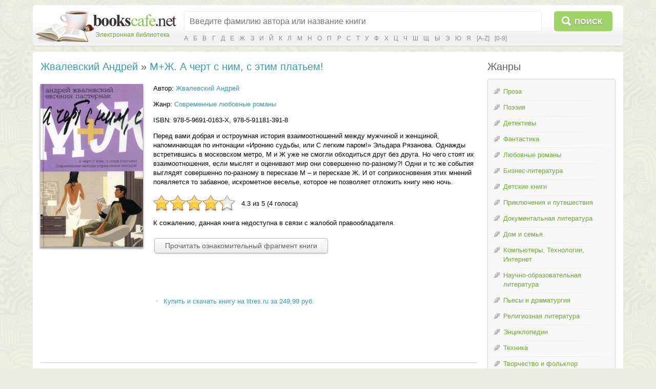

--- FILE ---
content_type: text/html; charset=utf-8
request_url: https://bookscafe.net/book/zhvalevskiy_andrey-m_zh_a_chert_s_nim_s_etim_platem-8396.html
body_size: 22077
content:
<!DOCTYPE html>
<html>

<head>
    <link rel="stylesheet" type="text/css" href="https://ajax.googleapis.com/ajax/libs/jqueryui/1.11.3/themes/smoothness/jquery-ui.css" />
<link rel="stylesheet" type="text/css" href="/css/magnific-popup.css" />
<link rel="stylesheet" type="text/css" href="/css/jquery.rating.css" />
<link rel="stylesheet" type="text/css" href="/css/comments.css" />
<script type="text/javascript" src="https://ajax.googleapis.com/ajax/libs/jquery/1.11.2/jquery.min.js"></script>
<script type="text/javascript" src="https://ajax.googleapis.com/ajax/libs/jqueryui/1.11.3/jquery-ui.min.js"></script>
<script type="text/javascript" src="/js/jquery.ui.touch-punch.min.js"></script>
<script type="text/javascript" src="/js/jquery.magnific-popup.min.js"></script>
<script type="text/javascript" src="/js/jquery.rating.js"></script>
<script type="text/javascript" src="/js/main.js"></script>
<script type="text/javascript" src="/js/js.cookie.js"></script>
<script type="text/javascript" src="/js/jquery.readerSettings.js"></script>
<title>М+Ж. А черт с ним, с этим платьем! - Жвалевский Андрей, скачать книгу бесплатно в fb2, epub, doc</title>
    <meta content="text/html; charset=utf-8" http-equiv="Content-Type">
    <meta name="description" content="М+Ж. А черт с ним, с этим платьем! - Жвалевский Андрей, скачать бесплатно в формате fb2, epub, doc, или читать на сайте. Без регистрации и смс.">
    <meta name="keywords" content="М+Ж. А черт с ним, с этим платьем!, Жвалевский Андрей, fb2, epub, doc, скачать, читать, бесплатно, без смс, библиотека">
    <link rel="stylesheet" href="/css/style.css">
    <link rel="stylesheet" href="/css/button.css">
    
<script>window.yaContextCb = window.yaContextCb || [] </script> 
<script async src="https://yandex.ru/ads/system/context.js"></script>
<script async src="https://cdn.digitalcaramel.com/caramel.js"></script>

</head>
<body>

<!--LiveInternet counter--><script type="text/javascript"><!--
new Image().src = "//counter.yadro.ru/hit?r"+
escape(document.referrer)+((typeof(screen)=="undefined")?"":
";s"+screen.width+"*"+screen.height+"*"+(screen.colorDepth?
screen.colorDepth:screen.pixelDepth))+";u"+escape(document.URL)+
";"+Math.random();//--></script><!--/LiveInternet-->

<!-- Yandex.Metrika counter -->
<script type="text/javascript">
    (function (d, w, c) {
        (w[c] = w[c] || []).push(function() {
            try {
                w.yaCounter34694485 = new Ya.Metrika({
                    id:34694485,
                    clickmap:true,
                    trackLinks:true,
                    accurateTrackBounce:true
                });
            } catch(e) { }
        });

        var n = d.getElementsByTagName("script")[0],
            s = d.createElement("script"),
            f = function () { n.parentNode.insertBefore(s, n); };
        s.type = "text/javascript";
        s.async = true;
        s.src = "https://mc.yandex.ru/metrika/watch.js";

        if (w.opera == "[object Opera]") {
            d.addEventListener("DOMContentLoaded", f, false);
        } else { f(); }
    })(document, window, "yandex_metrika_callbacks");
</script>
<noscript><div><img src="https://mc.yandex.ru/watch/34694485" style="position:absolute; left:-9999px;" alt="" /></div></noscript>
<!-- /Yandex.Metrika counter -->


<table class="cleantable centered maintable headertable">
    <tr>
        <td class="lt tdclean">&nbsp;</td>
        <td class="whitebg tdclean">&nbsp;</td>
        <td class="rt tdclean">&nbsp;</td>
    </tr>
    <tr>
        <td class="lb tdclean">&nbsp;</td>
        <td class="cb">

            <form method="get" action="https://bookscafe.net/search">
                <table class="cleantable">
                    <tr>
                        <td class="logo" rowspan="2"><a href="/"><span class="name">Электронная библиотека</span></a></td>
                        <td class="sinput"><input name="q" type="text" placeholder="Введите фамилию автора или название книги" value="" /></td>
                        <td class="sbtn"><button type="submit">Поиск</button></td>
                    </tr>
                    <tr>
                        <td colspan="2" class="alpha">
                            <a href="https://bookscafe.net/authors/a.html">А</a> <a href="https://bookscafe.net/authors/b.html">Б</a> <a href="https://bookscafe.net/authors/v.html">В</a> <a href="https://bookscafe.net/authors/g.html">Г</a> <a href="https://bookscafe.net/authors/d.html">Д</a> <a href="https://bookscafe.net/authors/e.html">Е</a> <a href="https://bookscafe.net/authors/zh.html">Ж</a> <a href="https://bookscafe.net/authors/z.html">З</a> <a href="https://bookscafe.net/authors/i.html">И</a> <a href="https://bookscafe.net/authors/j.html">Й</a> <a href="https://bookscafe.net/authors/k.html">К</a> <a href="https://bookscafe.net/authors/l.html">Л</a> <a href="https://bookscafe.net/authors/m.html">М</a> <a href="https://bookscafe.net/authors/n.html">Н</a> <a href="https://bookscafe.net/authors/o.html">О</a> <a href="https://bookscafe.net/authors/p.html">П</a> <a href="https://bookscafe.net/authors/r.html">Р</a> <a href="https://bookscafe.net/authors/s.html">С</a> <a href="https://bookscafe.net/authors/t.html">Т</a> <a href="https://bookscafe.net/authors/u.html">У</a> <a href="https://bookscafe.net/authors/f.html">Ф</a> <a href="https://bookscafe.net/authors/x.html">Х</a> <a href="https://bookscafe.net/authors/c.html">Ц</a> <a href="https://bookscafe.net/authors/ch.html">Ч</a> <a href="https://bookscafe.net/authors/sh.html">Ш</a> <a href="https://bookscafe.net/authors/shh.html">Щ</a> <a href="https://bookscafe.net/authors/y.html">Ы</a> <a href="https://bookscafe.net/authors/eh.html">Э</a> <a href="https://bookscafe.net/authors/yu.html">Ю</a> <a href="https://bookscafe.net/authors/ya.html">Я</a> <a href="https://bookscafe.net/authors/en/a.html">[A-Z]</a> <a href="https://bookscafe.net/authors/num.html">[0-9]</a>                         </td>
                    </tr>
                </table>
            </form>

        </td>
        <td class="rb tdclean">&nbsp;</td>
    </tr>
</table>

<table class="cleantable centered maintable headertable">
    <tr>
        <td class="lt tdclean">&nbsp;</td>
        <td class="whitebg tdclean">&nbsp;</td>
        <td class="rt tdclean">&nbsp;</td>
    </tr>
    <tr>
        <td class="lb tdclean">&nbsp;</td>
        <td class="cb" style="padding:10px">

            <table class="cleantable centered contenttable">
                <tr>

                                            <td class="content">
                            <h1>
    <a title="Жвалевский Андрей - скачать бесплатно все книги автора" href="https://bookscafe.net/author/zhvalevskiy_andrey-2251.html">Жвалевский Андрей</a> » <a title="Жвалевский Андрей. М+Ж. А черт с ним, с этим платьем! - скачать книгу бесплатно" href="https://bookscafe.net/book/zhvalevskiy_andrey-m_zh_a_chert_s_nim_s_etim_platem-8396.html">М+Ж. А черт с ним, с этим платьем!</a></h1>

<div class="bookPage">

    <div>
        <div class="cover">
            <a class="cover-popup" href="https://bookscafe.net/books/8/8396/cover.jpg" title="Жвалевский Андрей - М+Ж. А черт с ним, с этим платьем!"><img src="https://bookscafe.net/books/8/8396/cover.jpg"></a>        </div>

        <div class="clearfix">

                            <p class="top0">
                    Автор: <a title="Жвалевский Андрей - скачать бесплатно все книги автора" href="https://bookscafe.net/author/zhvalevskiy_andrey-2251.html">Жвалевский Андрей</a>                </p>
            
            
                            <p>Жанр: <a title="Скачать бесплатно книги в жанре Современные любовные романы" href="https://bookscafe.net/genre/sovremennye_lyubovnye_romany.html">Современные любовные романы</a></p>
            
                            <p>ISBN: 978-5-9691-0163-Х, 978-5-91181-391-8</p>
            
            <p>Перед вами добрая и остроумная история взаимоотношений между мужчиной и женщиной, напоминающая по интонации «Иронию судьбы, или С легким паром!» Эльдара Рязанова. Однажды встретившись в московском метро, М и Ж уже не смогли обходиться друг без друга. Но чего стоят их взаимоотношения, если мыслят и оценивают мир они совершенно по-разному?! Одни и тс же события выглядят совершенно по-разному в пересказе М – и пересказе Ж. И от соприкосновения этих мнений появляется то забавное, искрометное веселье, которое не позволяет отложить книгу нею ночь.</p>

            <div id="yw0"><input type="hidden" value="8396" name="bookId" id="bookId" /><input type="hidden" value="4.25" name="rating" id="rating" /><input type="hidden" value="4" name="votes" id="votes" /></div>

            
                <p>К сожалению, данная книга недоступна в связи с жалобой правообладателя.</p>

                                    <p class="readButton"><a class="btn" href="https://bookscafe.net/read/zhvalevskiy_andrey-m_zh_a_chert_s_nim_s_etim_platem-8396.html">Прочитать ознакомительный фрагмент книги</a></p>
                
<p>&nbsp;</p>

<center>
    
<div caramel-id="01j78m12667mtet9xpcxa61pqv"></div>

<div caramel-id="01j78m0phgsgr10tktg4qys7mk"></div>

</center>

<p>&nbsp;</p>

                    <div id="litresLinks">
                    <script type="text/javascript">
                document.getElementById('litresLinks').innerHTML = "<ul class=\"downloadLinks\"><li><a href=\"/go?url=http%3A%2F%2Fwww.litres.ru%2Fpages%2Fbiblio_book%2F%3Fart%3D158581%26lfrom%3D193108923\" target=\"_blank\">Купить и скачать книгу на litres.ru за 249,99 руб.</a></li></ul>";
            </script>
            </div>

            
<p>&nbsp;</p>

<center>
    
<div caramel-id="01j78m0pheafs2e8sv03nmx290"></div>

<div caramel-id="01j78m0phgsgr10tktg4qys7mk"></div>

</center>

<p>&nbsp;</p>

        </div>

        <br clear="both"/>
    </div>
    <hr/>

    <div id="comments" class="comments">
    <div class="btitle">Отзывы читателей</div>

            <p>Пока отзывов к этой книге нет.</p>
    
    <a href="https://bookscafe.net/comment/zhvalevskiy_andrey-m_zh_a_chert_s_nim_s_etim_platem-8396.html"><button class="btn">Оставить отзыв</button></a>
</div>
    <hr/>

    <div class="btitle">Похожие книги</div>
            <ul class="grayDots">
        <li><a title="Абрамов Сергей. Эти странные непонятные дети - скачать книгу бесплатно" href="https://bookscafe.net/book/abramov_sergey-eti_strannye_neponyatnye_deti-202.html">Эти странные непонятные дети</a><span class="smallGray"> - <a title="Абрамов Сергей - скачать бесплатно все книги автора" href="https://bookscafe.net/author/abramov_sergey-35.html">Абрамов Сергей</a></span></li><li><a title="Аддамс Петтер. Дело небрежной нимфы - скачать книгу бесплатно" href="https://bookscafe.net/book/addams_petter-delo_nebrezhnoy_nimfy-296.html">Дело небрежной нимфы</a><span class="smallGray"> - <a title="Аддамс Петтер - скачать бесплатно все книги автора" href="https://bookscafe.net/author/addams_petter-63.html">Аддамс Петтер</a></span></li><li><a title="Айлисли Акрам. Сердце - это такая штука - скачать книгу бесплатно" href="https://bookscafe.net/book/aylisli_akram-serdce_eto_takaya_shtuka-515.html">Сердце - это такая штука</a><span class="smallGray"> - <a title="Айлисли Акрам - скачать бесплатно все книги автора" href="https://bookscafe.net/author/aylisli_akram-115.html">Айлисли Акрам</a></span></li><li><a title="Алданов Марк. Чертов мост - скачать книгу бесплатно" href="https://bookscafe.net/book/aldanov_mark-chertov_most-825.html">Чертов мост</a><span class="smallGray"> - <a title="Алданов Марк - скачать бесплатно все книги автора" href="https://bookscafe.net/author/aldanov_mark-179.html">Алданов Марк</a></span></li><li><a title="Аливердиев Андрей. Чёрт читатель - скачать книгу бесплатно" href="https://bookscafe.net/book/aliverdiev_andrey-chert_chitatel-1167.html">Чёрт читатель</a><span class="smallGray"> - <a title="Аливердиев Андрей - скачать бесплатно все книги автора" href="https://bookscafe.net/author/aliverdiev_andrey-249.html">Аливердиев Андрей</a></span></li><li><a title="Амнуэль Песах. Эти славные шестидесятые - скачать книгу бесплатно" href="https://bookscafe.net/book/amnuel_pesah-eti_slavnye_shestidesyatye-1293.html">Эти славные шестидесятые</a><span class="smallGray"> - <a title="Амнуэль Песах - скачать бесплатно все книги автора" href="https://bookscafe.net/author/amnuel_pesah-285.html">Амнуэль Песах</a></span></li><li><a title="Андерсон Пол. Чертоги Мэрфи - скачать книгу бесплатно" href="https://bookscafe.net/book/anderson_pol-chertogi_merfi-1487.html">Чертоги Мэрфи</a><span class="smallGray"> - <a title="Андерсон Пол - скачать бесплатно все книги автора" href="https://bookscafe.net/author/anderson_pol-254.html">Андерсон Пол</a></span></li><li><a title="Дятлов Анатолий. Чернобыль. Как это было - скачать книгу бесплатно" href="https://bookscafe.net/book/dyatlov_anatoliy-chernobyl_kak_eto_bylo-1986.html">Чернобыль. Как это было</a><span class="smallGray"> - <a title="Дятлов Анатолий - скачать бесплатно все книги автора" href="https://bookscafe.net/author/dyatlov_anatoliy-403.html">Дятлов Анатолий</a></span></li><li><a title="Весельницкая Ева. Не женское это дело… - скачать книгу бесплатно" href="https://bookscafe.net/book/veselnickaya_eva-ne_zhenskoe_eto_delo-2136.html">Не женское это дело…</a><span class="smallGray"> - <a title="Весельницкая Ева - скачать бесплатно все книги автора" href="https://bookscafe.net/author/veselnickaya_eva-461.html">Весельницкая Ева</a></span></li><li><a title="Иванов Кирилл. Рейволюция. Как это было на самом деле - скачать книгу бесплатно" href="https://bookscafe.net/book/ivanov_kirill-reyvolyuciya_kak_eto_bylo_na_samom_dele-2207.html">Рейволюция. Как это было на самом деле</a><span class="smallGray"> - <a title="Иванов Кирилл - скачать бесплатно все книги автора" href="https://bookscafe.net/author/ivanov_kirill-496.html">Иванов Кирилл</a></span></li><li><a title="Мельников Руслан. Рудная черта - скачать книгу бесплатно" href="https://bookscafe.net/book/melnikov_ruslan-rudnaya_cherta-2314.html">Рудная черта</a><span class="smallGray"> - <a title="Мельников Руслан - скачать бесплатно все книги автора" href="https://bookscafe.net/author/melnikov_ruslan-562.html">Мельников Руслан</a></span></li><li><a title="Чехов Антон. Беседа пьяного с трезвым чёртом - скачать книгу бесплатно" href="https://bookscafe.net/book/chehov_anton-beseda_pyanogo_s_trezvym_chertom-2413.html">Беседа пьяного с трезвым чёртом</a><span class="smallGray"> - <a title="Чехов Антон - скачать бесплатно все книги автора" href="https://bookscafe.net/author/chehov_anton-611.html">Чехов Антон</a></span></li><li><a title="Пратер Ричард. Раскопай эту чертову могилу - скачать книгу бесплатно" href="https://bookscafe.net/book/prater_richard-raskopay_etu_chertovu_mogilu-52821.html">Раскопай эту чертову могилу</a><span class="smallGray"> - <a title="Пратер Ричард - скачать бесплатно все книги автора" href="https://bookscafe.net/author/prater_richard-4402.html">Пратер Ричард</a></span></li><li><a title="Ручей Наталья. К черту! Но если ты сделала все эти глупости… - скачать книгу бесплатно" href="https://bookscafe.net/book/ruchey_natalya-k_chertu_no_esli_ty_sdelala_vse_eti_gluposti-250482.html">К черту! Но если ты сделала все эти глупости…</a><span class="smallGray"> - <a title="Ручей Наталья - скачать бесплатно все книги автора" href="https://bookscafe.net/author/ruchey_natalya-56804.html">Ручей Наталья</a></span></li>        </ul>
    
</div>                        </td>

                        <td style="width:20px">&nbsp;</td>
                        <td class="nav-td">

                            
                            <div class="btitle">Жанры</div>
                            <div class="nav navWithPen">
                                <ul class="pen">
<li><a href="/genre/proza.html">Проза</a></li>
<li><a href="/genre/poeziya.html">Поэзия</a></li>
<li><a href="/genre/detektivy.html">Детективы</a></li>
<li><a href="/genre/fantastika.html">Фантастика</a></li>
<li><a href="/genre/lyubovnye_romany.html">Любовные романы</a></li>
<li><a href="/genre/biznes_literatura.html">Бизнес-литература</a></li>
<li><a href="/genre/detskie_knigi.html">Детские книги</a></li>
<li><a href="/genre/priklyucheniya_i_puteshestviya.html">Приключения и путешествия</a></li>
<li><a href="/genre/dokumentalnaya_literatura.html">Документальная литература</a></li>
<li><a href="/genre/dom_i_semya.html">Дом и семья</a></li>
<li><a href="/genre/kompyutery_tehnologii_internet.html">Компьютеры, Технологии, Интернет</a></li>
<li><a href="/genre/nauchno_obrazovatelnaya_literatura.html">Научно-образовательная литература</a></li>
<li><a href="/genre/dramaturgiya.html">Пьесы и драматургия</a></li>
<li><a href="/genre/religioznaya_literatura.html">Религиозная литература</a></li>
<li><a href="/genre/enciklopedii.html">Энциклопедии</a></li>
<li><a href="/genre/tehnika.html">Техника</a></li>
<li><a href="/genre/tvorchestvo_i_folklor.html">Творчество и фольклор</a></li>
<li><a href="/genre/yumor.html">Юмор</a></li>
</ul>
<a href="/genres.html"><strong>Все жанры</strong></a>                            </div>

<br>
<center>
<a href="https://studentlib.com/" target="_blank"><font color="#2E9AFE"><b>Все для учащихся - рефераты, дипломы, справочники</b></font></a>
</center>
                        </td>
                    
                </tr>
            </table>

        </td>
        <td class="rb tdclean">&nbsp;</td>
    </tr>
</table>

<table class="cleantable centered maintable footer">
    <tr>
        <td>
            <table class="cleantable">
                <tr>
                    <td class="copy" style="width:50%"><div><span>© «Электронная библиотека Bookscafe.Net», 2015-2026</span></div></td>
                    <td class="footernav">
                        <a href="/faq.html#legal">Правообладателям</a>                        <a href="/faq.html">Ответы на вопросы (FAQ)</a>                        <a href="/reviews.html">Рецензии</a>                    </td>
                </tr>
            </table>
        </td>
    </tr>
</table>

<div id="leftButtons"><img src="/img/ico_scroll_top.png" id="toTop" title="Наверх"></div>



<script type="text/javascript">
/*<![CDATA[*/
jQuery(function($) {
$('.cover-popup').magnificPopup({
    type: 'image',
    mainClass: 'mfp-with-zoom',
    zoom: {enabled: true, duration: 300},
    midClick: true,
    closeOnContentClick: true,
    image: { verticalFit: true }
});
jQuery('#yw0').rating();
});
/*]]>*/
</script>
</body>
</html>

--- FILE ---
content_type: text/css
request_url: https://bookscafe.net/css/jquery.rating.css
body_size: 659
content:
.vote-block {
    float: left;
    cursor: pointer;
    position: relative;
}

.vote-stars,
.vote-active {
    position: absolute;
    left: 0;
    top: 0;
}

.vote-result {
    float: left;
    margin-left: 4px;
}

.vote-msg {
    padding-left: 10px;
}

.vote-result .success {
    color: green;
}
.vote-result .error {
    color: red;
}

/* micro clearfix */
.vote-wrap:before,
.vote-wrap:after {
    content: "";
    display: table;
}
.vote-wrap:after {
    clear: both;
}
.vote-wrap {
    zoom: 1;
}

/* styles depending on the star image height */
.vote-wrap-24 .vote-result {
    padding-top: 5px;
}
.vote-wrap-32 .vote-result {
    padding-top: 9px;
}
